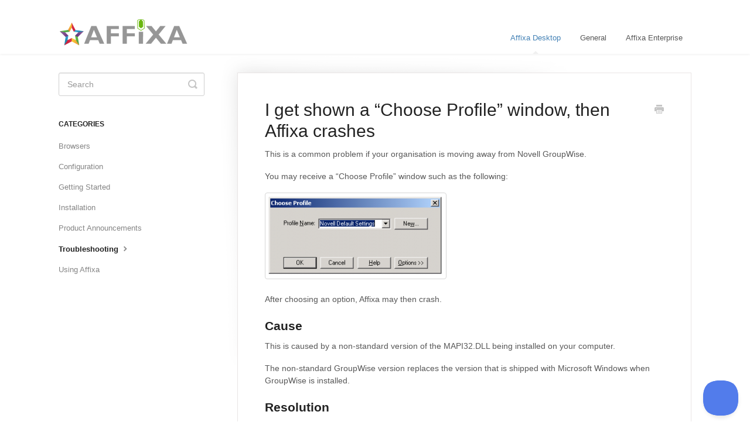

--- FILE ---
content_type: text/html; charset=utf-8
request_url: https://help.affixa.com/article/53-i-get-shown-a-e2809cchoose-profilee2809d-window-then-affixa-crashes
body_size: 3351
content:


<!DOCTYPE html>
<html>
    
<head>
    <meta charset="utf-8"/>
    <title>I get shown a “Choose Profile” window, then Affixa crashes - Affixa</title>
    <meta name="viewport" content="width=device-width, maximum-scale=1"/>
    <meta name="apple-mobile-web-app-capable" content="yes"/>
    <meta name="format-detection" content="telephone=no">
    <meta name="description" content="This is a common problem if your organisation is moving away from Novell GroupWise. You may receive a “Choose Profile” window such as the following: After choos"/>
    <meta name="author" content="Notably Good Ltd"/>
    <link rel="canonical" href="https://help.affixa.com/article/53-i-get-shown-a-e2809cchoose-profilee2809d-window-then-affixa-crashes"/>
    
        
   
            <meta name="twitter:card" content="summary"/>
            <meta name="twitter:title" content="I get shown a “Choose Profile” window, then Affixa crashes" />
            <meta name="twitter:description" content="This is a common problem if your organisation is moving away from Novell GroupWise. You may receive a “Choose Profile” window such as the following: After choos"/>


    

    
        <link rel="stylesheet" href="//d3eto7onm69fcz.cloudfront.net/assets/stylesheets/launch-1762883979130.css">
    
    <style>
        body { background: #ffffff; }
        .navbar .navbar-inner { background: #ffffff; }
        .navbar .nav li a, 
        .navbar .icon-private-w  { color: #585858; }
        .navbar .brand, 
        .navbar .nav li a:hover, 
        .navbar .nav li a:focus, 
        .navbar .nav .active a, 
        .navbar .nav .active a:hover, 
        .navbar .nav .active a:focus  { color: #4381b5; }
        .navbar a:hover .icon-private-w, 
        .navbar a:focus .icon-private-w, 
        .navbar .active a .icon-private-w, 
        .navbar .active a:hover .icon-private-w, 
        .navbar .active a:focus .icon-private-w { color: #4381b5; }
        #serp-dd .result a:hover,
        #serp-dd .result > li.active,
        #fullArticle strong a,
        #fullArticle a strong,
        .collection a,
        .contentWrapper a,
        .most-pop-articles .popArticles a,
        .most-pop-articles .popArticles a:hover span,
        .category-list .category .article-count,
        .category-list .category:hover .article-count { color: #4381b5; }
        #fullArticle, 
        #fullArticle p, 
        #fullArticle ul, 
        #fullArticle ol, 
        #fullArticle li, 
        #fullArticle div, 
        #fullArticle blockquote, 
        #fullArticle dd, 
        #fullArticle table { color:#585858; }
    </style>
    
    <link rel="apple-touch-icon-precomposed" href="//d33v4339jhl8k0.cloudfront.net/docs/assets/59103cf72c7d3a057f88e327/images/5910521f2c7d3a057f88e435/128.png">
    <link rel="shortcut icon" type="image/png" href="//d33v4339jhl8k0.cloudfront.net/docs/assets/59103cf72c7d3a057f88e327/images/591051b92c7d3a057f88e432/32.png">
    <!--[if lt IE 9]>
    
        <script src="//d3eto7onm69fcz.cloudfront.net/assets/javascripts/html5shiv.min.js"></script>
    
    <![endif]-->
    
        <script type="application/ld+json">
        {"@context":"https://schema.org","@type":"WebSite","url":"https://help.affixa.com","potentialAction":{"@type":"SearchAction","target":"https://help.affixa.com/search?query={query}","query-input":"required name=query"}}
        </script>
    
        <script type="application/ld+json">
        {"@context":"https://schema.org","@type":"BreadcrumbList","itemListElement":[{"@type":"ListItem","position":1,"name":"Affixa","item":"https://help.affixa.com"},{"@type":"ListItem","position":2,"name":"Affixa Desktop","item":"https://help.affixa.com/collection/10-affixa-desktop"},{"@type":"ListItem","position":3,"name":"I get shown a “Choose Profile” window, then Affixa crashes","item":"https://help.affixa.com/article/53-i-get-shown-a-e2809cchoose-profilee2809d-window-then-affixa-crashes"}]}
        </script>
    
    
        <script type="text/javascript">!function(e,t,n){function a(){var e=t.getElementsByTagName("script")[0],n=t.createElement("script");n.type="text/javascript",n.async=!0,n.src="https://beacon-v2.helpscout.net",e.parentNode.insertBefore(n,e)}if(e.Beacon=n=function(t,n,a){e.Beacon.readyQueue.push({method:t,options:n,data:a})},n.readyQueue=[],"complete"===t.readyState)return a();e.attachEvent?e.attachEvent("onload",a):e.addEventListener("load",a,!1)}(window,document,window.Beacon||function(){});
</script><script type="text/javascript">window.Beacon('init', 'c21bcc4c-48bd-4406-b7fe-519d3703a43f')</script>
    
</head>
    
    <body>
        
<header id="mainNav" class="navbar">
    <div class="navbar-inner">
        <div class="container-fluid">
            <a class="brand" href="/">
            
                
                    <img src="//d33v4339jhl8k0.cloudfront.net/docs/assets/59103cf72c7d3a057f88e327/images/591051590428634b4a32f0b0/affixa-logo.png" alt="Affixa" width="224" height="50">
                

            
            </a>
            
                <button type="button" class="btn btn-navbar" data-toggle="collapse" data-target=".nav-collapse">
                    <span class="sr-only">Toggle Navigation</span>
                    <span class="icon-bar"></span>
                    <span class="icon-bar"></span>
                    <span class="icon-bar"></span>
                </button>
            
            <div class="nav-collapse collapse">
                <nav role="navigation"><!-- added for accessibility -->
                <ul class="nav">
                    
                    
                        
                            <li  class="active"  id="affixa-desktop"><a href="/collection/10-affixa-desktop">Affixa Desktop  <b class="caret"></b></a></li>
                        
                            <li  id="general"><a href="/collection/5-general">General  <b class="caret"></b></a></li>
                        
                            <li  id="affixa-enterprise"><a href="/collection/1-affixa-enterprise">Affixa Enterprise  <b class="caret"></b></a></li>
                        
                    
                    
                </ul>
                </nav>
            </div><!--/.nav-collapse -->
        </div><!--/container-->
    </div><!--/navbar-inner-->
</header>
        <section id="contentArea" class="container-fluid">
            <div class="row-fluid">
                <section id="main-content" class="span9">
                    <div class="contentWrapper">
                        
    
    <article id="fullArticle">
        <h1 class="title">I get shown a “Choose Profile” window, then Affixa crashes</h1>
    
        <a href="javascript:window.print()" class="printArticle" title="Print this article" aria-label="Print this Article"><i class="icon-print"></i></a>
        <p>This is a common problem if your organisation is moving away from Novell GroupWise.</p>
<p>You may receive a “Choose Profile” window such as the following:</p>
<p><img src="//d33v4339jhl8k0.cloudfront.net/docs/assets/59103cf72c7d3a057f88e327/images/591042ad0428634b4a32f05a/chooseprofile-300x138_1_.png" alt=""></p>
<p>After choosing an option, Affixa may then crash.</p>
<h3>Cause</h3>
<p>This is caused by a non-standard version of the MAPI32.DLL being installed on your computer.</p>
<p>The non-standard GroupWise version replaces the version that is shipped with Microsoft Windows when GroupWise is installed.</p>
<h3>Resolution</h3>
<p>Use the following steps:</p>
<ol>
 <li>Quit all open programs.</li>
 <li>Rename the Mapi32.dll file in C:\Windows\System32 to Mapi32.old.</li>
 <li>Locate the Fixmapi.exe file in C:\Windows\System32, and then double-click&nbsp;<strong>Fixmapi.exe </strong>to run the program.</li>
</ol>
<p>If the folder C:\Windows\SysWOW64 exists on your computer, also follow these steps:</p>
<ol>
 <li>Rename the Mapi32.dll file in C:\Windows\SysWOW64 to Mapi32.old.</li>
 <li>Locate the Fixmapi.exe file in C:\Windows\SysWOW64, and then double-click&nbsp;<strong>Fixmapi.exe </strong>to run the program.</li>
</ol>
<p>Finally, restart your computer.</p>
    </article>
    

    <section class="articleFoot">
    

    <time class="lu" datetime=2017-05-08 >Last updated on May 8, 2017</time>
    </section>

                    </div><!--/contentWrapper-->
                    
                </section><!--/content-->
                <aside id="sidebar" class="span3">
                 

<form action="/search" method="GET" id="searchBar" class="sm" autocomplete="off">
    
                    <input type="hidden" name="collectionId" value="591042630428634b4a32efff"/>
                    <input type="text" name="query" title="search-query" class="search-query" placeholder="Search" value="" aria-label="Search" />
                    <button type="submit">
                        <span class="sr-only">Toggle Search</span>
                        <i class="icon-search"></i>
                    </button>
                    <div id="serp-dd" style="display: none;" class="sb">
                        <ul class="result">
                        </ul>
                    </div>
                
</form>

                
                    <h3>Categories</h3>
                    <ul class="nav nav-list">
                    
                        
                            <li ><a href="/category/22-category">Browsers  <i class="icon-arrow"></i></a></li>
                        
                    
                        
                            <li ><a href="/category/20-category">Configuration  <i class="icon-arrow"></i></a></li>
                        
                    
                        
                            <li ><a href="/category/13-category">Getting Started  <i class="icon-arrow"></i></a></li>
                        
                    
                        
                            <li ><a href="/category/18-category">Installation  <i class="icon-arrow"></i></a></li>
                        
                    
                        
                            <li ><a href="/category/16-category">Product Announcements  <i class="icon-arrow"></i></a></li>
                        
                    
                        
                            <li  class="active" ><a href="/category/23-category">Troubleshooting  <i class="icon-arrow"></i></a></li>
                        
                    
                        
                            <li ><a href="/category/21-category">Using Affixa  <i class="icon-arrow"></i></a></li>
                        
                    
                    </ul>
                
                </aside><!--/span-->
            </div><!--/row-->
            <div id="noResults" style="display:none;">No results found</div>
            <footer>
                

<p>&copy;
    
        Notably Good Ltd
    
    2025. <span>Powered by <a rel="nofollow noopener noreferrer" href="https://www.helpscout.com/docs-refer/?co=Notably+Good+Ltd&utm_source=docs&utm_medium=footerlink&utm_campaign=Docs+Branding" target="_blank">Help Scout</a></span>
    
        
    
</p>

            </footer>
        </section><!--/.fluid-container-->
        
        
    <script src="//d3eto7onm69fcz.cloudfront.net/assets/javascripts/app4.min.js"></script>

<script>
// keep iOS links from opening safari
if(("standalone" in window.navigator) && window.navigator.standalone){
// If you want to prevent remote links in standalone web apps opening Mobile Safari, change 'remotes' to true
var noddy, remotes = false;
document.addEventListener('click', function(event) {
noddy = event.target;
while(noddy.nodeName !== "A" && noddy.nodeName !== "HTML") {
noddy = noddy.parentNode;
}

if('href' in noddy && noddy.href.indexOf('http') !== -1 && (noddy.href.indexOf(document.location.host) !== -1 || remotes)){
event.preventDefault();
document.location.href = noddy.href;
}

},false);
}
</script>
        
    </body>
</html>


